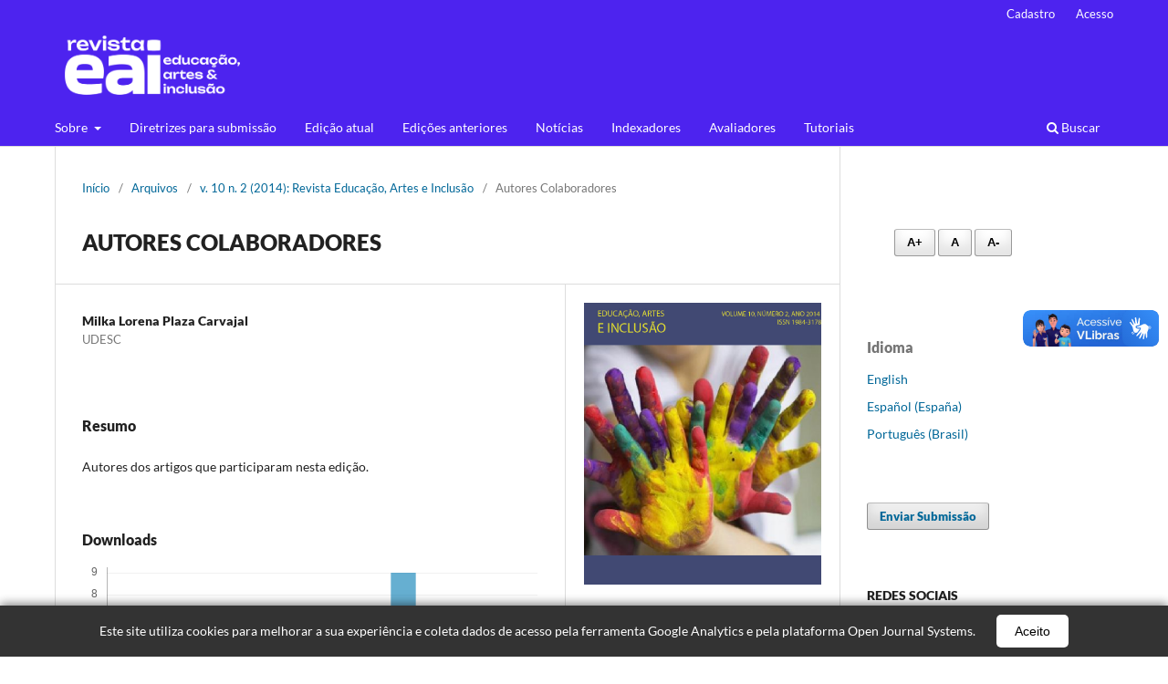

--- FILE ---
content_type: text/html; charset=utf-8
request_url: https://www.revistas.udesc.br/index.php/arteinclusao/article/view/6027
body_size: 10434
content:
<!DOCTYPE html>
<html lang="pt-BR" xml:lang="pt-BR">
<head>
	<meta charset="utf-8">
	<meta name="viewport" content="width=device-width, initial-scale=1.0">
	<title>
		AUTORES COLABORADORES
							| Revista Educação, Artes e Inclusão
			</title>

	
<link rel="icon" href="https://www.revistas.udesc.br/public/journals/26/favicon_pt_BR.png">
<meta name="generator" content="Open Journal Systems 3.3.0.15">
<!-- Google tag (gtag.js) -->
<script async src="https://www.googletagmanager.com/gtag/js?id=G-0C85RW0PHM"></script>
<script>
  window.dataLayer = window.dataLayer || [];
  function gtag(){dataLayer.push(arguments);}
  gtag('js', new Date());

  gtag('config', 'G-0C85RW0PHM');
</script>
<link rel="schema.DC" href="http://purl.org/dc/elements/1.1/" />
<meta name="DC.Creator.PersonalName" content="Milka Lorena Plaza Carvajal"/>
<meta name="DC.Date.created" scheme="ISO8601" content="2015-03-21"/>
<meta name="DC.Date.dateSubmitted" scheme="ISO8601" content="2015-03-21"/>
<meta name="DC.Date.issued" scheme="ISO8601" content="2015-03-21"/>
<meta name="DC.Date.modified" scheme="ISO8601" content="2015-03-21"/>
<meta name="DC.Description" xml:lang="pt" content="Autores dos artigos que participaram nesta edição."/>
<meta name="DC.Format" scheme="IMT" content="application/pdf"/>
<meta name="DC.Identifier" content="6027"/>
<meta name="DC.Identifier.pageNumber" content="183-185"/>
<meta name="DC.Identifier.URI" content="https://www.revistas.udesc.br/index.php/arteinclusao/article/view/6027"/>
<meta name="DC.Language" scheme="ISO639-1" content="pt"/>
<meta name="DC.Rights" content="Copyright (c) 2015 Milka Lorena Plaza Carvajal"/>
<meta name="DC.Rights" content=""/>
<meta name="DC.Source" content="Revista Educação, Artes e Inclusão"/>
<meta name="DC.Source.ISSN" content="1984-3178"/>
<meta name="DC.Source.Issue" content="2"/>
<meta name="DC.Source.Volume" content="10"/>
<meta name="DC.Source.URI" content="https://www.revistas.udesc.br/index.php/arteinclusao"/>
<meta name="DC.Title" content="AUTORES COLABORADORES"/>
<meta name="DC.Type" content="Text.Serial.Journal"/>
<meta name="DC.Type" xml:lang="pt" content=""/>
<meta name="DC.Type.articleType" content="Autores Colaboradores"/>
<meta name="gs_meta_revision" content="1.1"/>
<meta name="citation_journal_title" content="Revista Educação, Artes e Inclusão"/>
<meta name="citation_journal_abbrev" content="REAI"/>
<meta name="citation_issn" content="1984-3178"/> 
<meta name="citation_author" content="Milka Lorena Plaza Carvajal"/>
<meta name="citation_author_institution" content="UDESC"/>
<meta name="citation_title" content="AUTORES COLABORADORES"/>
<meta name="citation_language" content="pt"/>
<meta name="citation_date" content="2014"/>
<meta name="citation_volume" content="10"/>
<meta name="citation_issue" content="2"/>
<meta name="citation_firstpage" content="183"/>
<meta name="citation_lastpage" content="185"/>
<meta name="citation_abstract_html_url" content="https://www.revistas.udesc.br/index.php/arteinclusao/article/view/6027"/>
<meta name="citation_pdf_url" content="https://www.revistas.udesc.br/index.php/arteinclusao/article/download/6027/4194"/>
<link rel="alternate" type="application/atom+xml" href="https://www.revistas.udesc.br/index.php/arteinclusao/gateway/plugin/WebFeedGatewayPlugin/atom">
<link rel="alternate" type="application/rdf+xml" href="https://www.revistas.udesc.br/index.php/arteinclusao/gateway/plugin/WebFeedGatewayPlugin/rss">
<link rel="alternate" type="application/rss+xml" href="https://www.revistas.udesc.br/index.php/arteinclusao/gateway/plugin/WebFeedGatewayPlugin/rss2">
<script async src="https://vlibras.gov.br/app/vlibras-plugin.js"></script>
<!-- Global site tag (gtag.js) - Google Analytics -->
<script async src="https://www.googletagmanager.com/gtag/js?id=UA-124503772-1"></script>
<script>
  window.dataLayer = window.dataLayer || [];
  function gtag(){dataLayer.push(arguments);}
  gtag('js', new Date());

  gtag('config', 'UA-124503772-1');
</script>

<!-- Global site tag (gtag.js) - Google Analytics -->
<script async src="https://www.googletagmanager.com/gtag/js?id=UA-190305742-1"></script>
<script>
  window.dataLayer = window.dataLayer || [];
  function gtag(){dataLayer.push(arguments);}
  gtag('js', new Date());

  gtag('config', 'UA-190305742-1');
</script>
	<link rel="stylesheet" href="https://www.revistas.udesc.br/index.php/arteinclusao/$$$call$$$/page/page/css?name=stylesheet" type="text/css" /><link rel="stylesheet" href="https://www.revistas.udesc.br/index.php/arteinclusao/$$$call$$$/page/page/css?name=font" type="text/css" /><link rel="stylesheet" href="https://www.revistas.udesc.br/lib/pkp/styles/fontawesome/fontawesome.css?v=3.3.0.15" type="text/css" /><link rel="stylesheet" href="https://www.revistas.udesc.br/plugins/generic/doiInSummary/styles/doi.css?v=3.3.0.15" type="text/css" />
</head>
<body class="pkp_page_article pkp_op_view has_site_logo" dir="ltr">

	<div class="pkp_structure_page">

				<header class="pkp_structure_head" id="headerNavigationContainer" role="banner">
						
 <nav class="cmp_skip_to_content" aria-label="Ir para os links de conteúdo">
	<a href="#pkp_content_main">Ir para o conteúdo principal</a>
	<a href="#siteNav">Ir para o menu de navegação principal</a>
		<a href="#pkp_content_footer">Ir para o rodapé</a>
</nav>

			<div class="pkp_head_wrapper">

				<div class="pkp_site_name_wrapper">
					<button class="pkp_site_nav_toggle">
						<span>Open Menu</span>
					</button>
										<div class="pkp_site_name">
																<a href="						https://www.revistas.udesc.br/index.php/arteinclusao/index
					" class="is_img">
							<img src="https://www.revistas.udesc.br/public/journals/26/pageHeaderLogoImage_pt_BR.png" width="1000" height="373" alt="Logo da Revista Educação, Artes e Inclusão" />
						</a>
										</div>
				</div>

				
				<nav class="pkp_site_nav_menu" aria-label="Navegação no Site">
					<a id="siteNav"></a>
					<div class="pkp_navigation_primary_row">
						<div class="pkp_navigation_primary_wrapper">
																				<ul id="navigationPrimary" class="pkp_navigation_primary pkp_nav_list">
								<li class="">
				<a href="https://www.revistas.udesc.br/index.php/arteinclusao/about">
					Sobre
				</a>
									<ul>
																					<li class="">
									<a href="https://www.revistas.udesc.br/index.php/arteinclusao/about">
										Sobre a Revista
									</a>
								</li>
																												<li class="">
									<a href="https://www.revistas.udesc.br/index.php/arteinclusao/historico">
										Histórico
									</a>
								</li>
																												<li class="">
									<a href="https://www.revistas.udesc.br/index.php/arteinclusao/politicaeditorial">
										Política Editorial
									</a>
								</li>
																												<li class="">
									<a href="https://www.revistas.udesc.br/index.php/arteinclusao/dossies">
										Políticas Dossiês Temáticos
									</a>
								</li>
																												<li class="">
									<a href="https://www.revistas.udesc.br/index.php/arteinclusao/etica">
										Políticas Éticas
									</a>
								</li>
																												<li class="">
									<a href="https://www.revistas.udesc.br/index.php/arteinclusao/about/privacy">
										Declaração de Privacidade
									</a>
								</li>
																												<li class="">
									<a href="https://www.revistas.udesc.br/index.php/arteinclusao/about/editorialTeam">
										Equipe Editorial
									</a>
								</li>
																												<li class="">
									<a href="https://www.revistas.udesc.br/index.php/arteinclusao/about/contact">
										Contato
									</a>
								</li>
																		</ul>
							</li>
								<li class="">
				<a href="https://www.revistas.udesc.br/index.php/arteinclusao/about/submissions">
					Diretrizes para submissão
				</a>
							</li>
								<li class="">
				<a href="https://www.revistas.udesc.br/index.php/arteinclusao/issue/current">
					Edição atual
				</a>
							</li>
								<li class="">
				<a href="https://www.revistas.udesc.br/index.php/arteinclusao/issue/archive">
					Edições anteriores
				</a>
							</li>
								<li class="">
				<a href="https://www.revistas.udesc.br/index.php/arteinclusao/announcement">
					Notícias
				</a>
							</li>
								<li class="">
				<a href="https://www.revistas.udesc.br/index.php/arteinclusao/indexadores">
					Indexadores
				</a>
							</li>
								<li class="">
				<a href="https://www.revistas.udesc.br/index.php/arteinclusao/avaliadores">
					Avaliadores
				</a>
							</li>
								<li class="">
				<a href="https://www.revistas.udesc.br/index.php/arteinclusao/tutoriais">
					Tutoriais
				</a>
							</li>
			</ul>

				

																						<div class="pkp_navigation_search_wrapper">
									<a href="https://www.revistas.udesc.br/index.php/arteinclusao/search" class="pkp_search pkp_search_desktop">
										<span class="fa fa-search" aria-hidden="true"></span>
										Buscar
									</a>
								</div>
													</div>
					</div>
					<div class="pkp_navigation_user_wrapper" id="navigationUserWrapper">
							<ul id="navigationUser" class="pkp_navigation_user pkp_nav_list">
								<li class="profile">
				<a href="https://www.revistas.udesc.br/index.php/arteinclusao/user/register">
					Cadastro
				</a>
							</li>
								<li class="profile">
				<a href="https://www.revistas.udesc.br/index.php/arteinclusao/login">
					Acesso
				</a>
							</li>
										</ul>

					</div>
				</nav>
			</div><!-- .pkp_head_wrapper -->
		</header><!-- .pkp_structure_head -->

						<div class="pkp_structure_content has_sidebar">
			<div class="pkp_structure_main" role="main">
				<a id="pkp_content_main"></a>

<div class="page page_article">
			<nav class="cmp_breadcrumbs" role="navigation" aria-label="Você está aqui:">
	<ol>
		<li>
			<a href="https://www.revistas.udesc.br/index.php/arteinclusao/index">
				Início
			</a>
			<span class="separator">/</span>
		</li>
		<li>
			<a href="https://www.revistas.udesc.br/index.php/arteinclusao/issue/archive">
				Arquivos
			</a>
			<span class="separator">/</span>
		</li>
					<li>
				<a href="https://www.revistas.udesc.br/index.php/arteinclusao/issue/view/422">
					v. 10 n. 2 (2014): Revista Educação, Artes e Inclusão
				</a>
				<span class="separator">/</span>
			</li>
				<li class="current" aria-current="page">
			<span aria-current="page">
									Autores Colaboradores
							</span>
		</li>
	</ol>
</nav>
	
		  	 <article class="obj_article_details">

		
	<h1 class="page_title">
		AUTORES COLABORADORES
	</h1>

	
	<div class="row">
		<div class="main_entry">

							<section class="item authors">
					<h2 class="pkp_screen_reader">Autores</h2>
					<ul class="authors">
											<li>
							<span class="name">
								Milka Lorena Plaza Carvajal
							</span>
															<span class="affiliation">
									UDESC
																	</span>
																				</li>
										</ul>
				</section>
			
																														
						
										<section class="item abstract">
					<h2 class="label">Resumo</h2>
					Autores dos artigos que participaram nesta edição.
				</section>
			
			<div class="item downloads_chart">
	<h3 class="label">
		Downloads
	</h3>
	<div class="value">
		<canvas class="usageStatsGraph" data-object-type="Submission" data-object-id="6027"></canvas>
		<div class="usageStatsUnavailable" data-object-type="Submission" data-object-id="6027">
			Não há dados estatísticos.
		</div>
	</div>
</div>


																			
						
		</div><!-- .main_entry -->

		<div class="entry_details">

										<div class="item cover_image">
					<div class="sub_item">
													<a href="https://www.revistas.udesc.br/index.php/arteinclusao/issue/view/422">
								<img src="https://www.revistas.udesc.br/public/journals/26/cover_issue_422_pt_BR.png" alt="">
							</a>
											</div>
				</div>
			
										<div class="item galleys">
					<h2 class="pkp_screen_reader">
						Downloads
					</h2>
					<ul class="value galleys_links">
													<li>
								
	
							

<a class="obj_galley_link pdf" href="https://www.revistas.udesc.br/index.php/arteinclusao/article/view/6027/4194">

		
	PDF

	</a>
							</li>
											</ul>
				</div>
						
						<div class="item published">
				<section class="sub_item">
					<h2 class="label">
						Publicado
					</h2>
					<div class="value">
																			<span>21-03-2015</span>
																	</div>
				</section>
							</div>
			
										<div class="item citation">
					<section class="sub_item citation_display">
						<h2 class="label">
							Como Citar
						</h2>
						<div class="value">
							<div id="citationOutput" role="region" aria-live="polite">
								<div class="csl-bib-body">
  <div class="csl-entry">PLAZA CARVAJAL, Milka Lorena. AUTORES COLABORADORES. <b>Revista Educação, Artes e Inclusão</b>, Florianópolis, v. 10, n. 2, p. 183–185, 2015. Disponível em: https://www.revistas.udesc.br/index.php/arteinclusao/article/view/6027. Acesso em: 25 jan. 2026.</div>
</div>
							</div>
							<div class="citation_formats">
								<button class="cmp_button citation_formats_button" aria-controls="cslCitationFormats" aria-expanded="false" data-csl-dropdown="true">
									Fomatos de Citação
								</button>
								<div id="cslCitationFormats" class="citation_formats_list" aria-hidden="true">
									<ul class="citation_formats_styles">
																					<li>
												<a
													aria-controls="citationOutput"
													href="https://www.revistas.udesc.br/index.php/arteinclusao/citationstylelanguage/get/acm-sig-proceedings?submissionId=6027&amp;publicationId=3963"
													data-load-citation
													data-json-href="https://www.revistas.udesc.br/index.php/arteinclusao/citationstylelanguage/get/acm-sig-proceedings?submissionId=6027&amp;publicationId=3963&amp;return=json"
												>
													ACM
												</a>
											</li>
																					<li>
												<a
													aria-controls="citationOutput"
													href="https://www.revistas.udesc.br/index.php/arteinclusao/citationstylelanguage/get/acs-nano?submissionId=6027&amp;publicationId=3963"
													data-load-citation
													data-json-href="https://www.revistas.udesc.br/index.php/arteinclusao/citationstylelanguage/get/acs-nano?submissionId=6027&amp;publicationId=3963&amp;return=json"
												>
													ACS
												</a>
											</li>
																					<li>
												<a
													aria-controls="citationOutput"
													href="https://www.revistas.udesc.br/index.php/arteinclusao/citationstylelanguage/get/apa?submissionId=6027&amp;publicationId=3963"
													data-load-citation
													data-json-href="https://www.revistas.udesc.br/index.php/arteinclusao/citationstylelanguage/get/apa?submissionId=6027&amp;publicationId=3963&amp;return=json"
												>
													APA
												</a>
											</li>
																					<li>
												<a
													aria-controls="citationOutput"
													href="https://www.revistas.udesc.br/index.php/arteinclusao/citationstylelanguage/get/associacao-brasileira-de-normas-tecnicas?submissionId=6027&amp;publicationId=3963"
													data-load-citation
													data-json-href="https://www.revistas.udesc.br/index.php/arteinclusao/citationstylelanguage/get/associacao-brasileira-de-normas-tecnicas?submissionId=6027&amp;publicationId=3963&amp;return=json"
												>
													ABNT
												</a>
											</li>
																					<li>
												<a
													aria-controls="citationOutput"
													href="https://www.revistas.udesc.br/index.php/arteinclusao/citationstylelanguage/get/chicago-author-date?submissionId=6027&amp;publicationId=3963"
													data-load-citation
													data-json-href="https://www.revistas.udesc.br/index.php/arteinclusao/citationstylelanguage/get/chicago-author-date?submissionId=6027&amp;publicationId=3963&amp;return=json"
												>
													Chicago
												</a>
											</li>
																					<li>
												<a
													aria-controls="citationOutput"
													href="https://www.revistas.udesc.br/index.php/arteinclusao/citationstylelanguage/get/harvard-cite-them-right?submissionId=6027&amp;publicationId=3963"
													data-load-citation
													data-json-href="https://www.revistas.udesc.br/index.php/arteinclusao/citationstylelanguage/get/harvard-cite-them-right?submissionId=6027&amp;publicationId=3963&amp;return=json"
												>
													Harvard
												</a>
											</li>
																					<li>
												<a
													aria-controls="citationOutput"
													href="https://www.revistas.udesc.br/index.php/arteinclusao/citationstylelanguage/get/ieee?submissionId=6027&amp;publicationId=3963"
													data-load-citation
													data-json-href="https://www.revistas.udesc.br/index.php/arteinclusao/citationstylelanguage/get/ieee?submissionId=6027&amp;publicationId=3963&amp;return=json"
												>
													IEEE
												</a>
											</li>
																					<li>
												<a
													aria-controls="citationOutput"
													href="https://www.revistas.udesc.br/index.php/arteinclusao/citationstylelanguage/get/modern-language-association?submissionId=6027&amp;publicationId=3963"
													data-load-citation
													data-json-href="https://www.revistas.udesc.br/index.php/arteinclusao/citationstylelanguage/get/modern-language-association?submissionId=6027&amp;publicationId=3963&amp;return=json"
												>
													MLA
												</a>
											</li>
																					<li>
												<a
													aria-controls="citationOutput"
													href="https://www.revistas.udesc.br/index.php/arteinclusao/citationstylelanguage/get/turabian-fullnote-bibliography?submissionId=6027&amp;publicationId=3963"
													data-load-citation
													data-json-href="https://www.revistas.udesc.br/index.php/arteinclusao/citationstylelanguage/get/turabian-fullnote-bibliography?submissionId=6027&amp;publicationId=3963&amp;return=json"
												>
													Turabian
												</a>
											</li>
																					<li>
												<a
													aria-controls="citationOutput"
													href="https://www.revistas.udesc.br/index.php/arteinclusao/citationstylelanguage/get/vancouver?submissionId=6027&amp;publicationId=3963"
													data-load-citation
													data-json-href="https://www.revistas.udesc.br/index.php/arteinclusao/citationstylelanguage/get/vancouver?submissionId=6027&amp;publicationId=3963&amp;return=json"
												>
													Vancouver
												</a>
											</li>
																			</ul>
																			<div class="label">
											Baixar Citação
										</div>
										<ul class="citation_formats_styles">
																							<li>
													<a href="https://www.revistas.udesc.br/index.php/arteinclusao/citationstylelanguage/download/ris?submissionId=6027&amp;publicationId=3963">
														<span class="fa fa-download"></span>
														Endnote/Zotero/Mendeley (RIS)
													</a>
												</li>
																							<li>
													<a href="https://www.revistas.udesc.br/index.php/arteinclusao/citationstylelanguage/download/bibtex?submissionId=6027&amp;publicationId=3963">
														<span class="fa fa-download"></span>
														BibTeX
													</a>
												</li>
																					</ul>
																	</div>
							</div>
						</div>
					</section>
				</div>
			
										<div class="item issue">

											<section class="sub_item">
							<h2 class="label">
								Edição
							</h2>
							<div class="value">
								<a class="title" href="https://www.revistas.udesc.br/index.php/arteinclusao/issue/view/422">
									v. 10 n. 2 (2014): Revista Educação, Artes e Inclusão
								</a>
							</div>
						</section>
					
											<section class="sub_item">
							<h2 class="label">
								Seção
							</h2>
							<div class="value">
								Autores Colaboradores
							</div>
						</section>
					
									</div>
			
																														
										<div class="item copyright">
					<h2 class="label">
						Licença
					</h2>
										<p>A Revista Educação Artes e Inclusão é um periódico que segue a <strong>Política de Acesso Livre</strong>. Os artigos publicados pela revista são de uso gratuito, destinados a aplicações educacionais e não comerciais. Os artigos cujos autores são identificados representam a expressão do ponto de vista de seus autores e não a posição oficial da Revista Educação, Artes e Inclusão [REAI].</p>
<p>Autores que publicam nesta revista concordam com os seguintes termos:</p>
<p>(a) Autores mantém os direitos autorais e concedem à revista o direito de primeira publicação, com o trabalho simultaneamente licenciado sob a Licença Creative Commons Attribution que permite o compartilhamento do trabalho com reconhecimento da autoria e publicação inicial nesta revista.</p>
<p>(b) Autores têm autorização para assumir contratos adicionais separadamente, para distribuição não-exclusiva da versão do trabalho publicada nesta revista (ex.: publicar em repositório institucional ou como capítulo de livro), com reconhecimento de autoria e publicação inicial nesta revista.</p>
<p>(c) Esta revista proporciona acesso público a todo o seu conteúdo, uma vez que isso permite uma maior visibilidade e alcance dos artigos e resenhas publicados. Para maiores informações sobre esta abordagem, visite <a href="https://pkp.sfu.ca/">Public Knowledge Project</a>.</p>
<p> </p>
<p>Esta revista está licenciada com uma Licença <a href="http://creativecommons.org/licenses/by-nc/4.0/" rel="license">Creative Commons Atribuição-NãoComercial 4.0 Internacional</a>. Esta licença permite que outros remixem, adaptem e criem a partir do seu trabalho para fins não comerciais, e embora os novos trabalhos tenham de lhe atribuir o devido crédito e não possam ser usados para fins comerciais, os usuários não têm de licenciar esses trabalhos derivados sob os mesmos termos.</p>
				</div>
			
			

		</div><!-- .entry_details -->
	</div><!-- .row -->

</article>

	<div id="articlesBySameAuthorList">
						<h3>Artigos mais lidos pelo mesmo(s) autor(es)</h3>

			<ul>
																													<li>
													Milka Lorena Plaza Carvajal,
												<a href="https://www.revistas.udesc.br/index.php/arteinclusao/article/view/3022">
							INTERSEMIOSE ENTRE A LINGUAGEM VISUAL E VERBAL: RELATO DE EXPERIÊNCIA
						</a>,
						<a href="https://www.revistas.udesc.br/index.php/arteinclusao/issue/view/261">
							Revista Educação, Artes e Inclusão: v. 6 n. 2 (2012): Revista Educação, Artes e Inclusão
						</a>
					</li>
																													<li>
													Milka Lorena Plaza Carvajal,
												<a href="https://www.revistas.udesc.br/index.php/arteinclusao/article/view/5080">
							NORMAS DA REVISTA
						</a>,
						<a href="https://www.revistas.udesc.br/index.php/arteinclusao/issue/view/303">
							Revista Educação, Artes e Inclusão: v. 9 n. 1 (2014): Revista Educação, Artes e Inclusão
						</a>
					</li>
																													<li>
													Milka Lorena Plaza Carvajal,
													Bruno Pasti,
												<a href="https://www.revistas.udesc.br/index.php/arteinclusao/article/view/5078">
							ENTREVISTA
						</a>,
						<a href="https://www.revistas.udesc.br/index.php/arteinclusao/issue/view/303">
							Revista Educação, Artes e Inclusão: v. 9 n. 1 (2014): Revista Educação, Artes e Inclusão
						</a>
					</li>
																													<li>
													Milka Lorena Plaza Carvajal,
												<a href="https://www.revistas.udesc.br/index.php/arteinclusao/article/view/2994">
							Expediente
						</a>,
						<a href="https://www.revistas.udesc.br/index.php/arteinclusao/issue/view/258">
							Revista Educação, Artes e Inclusão: v. 5 n. 1 (2012): Revista Educação, Artes e Inclusão
						</a>
					</li>
																													<li>
													Milka Lorena Plaza Carvajal,
												<a href="https://www.revistas.udesc.br/index.php/arteinclusao/article/view/5061">
							EXPEDIENTE
						</a>,
						<a href="https://www.revistas.udesc.br/index.php/arteinclusao/issue/view/303">
							Revista Educação, Artes e Inclusão: v. 9 n. 1 (2014): Revista Educação, Artes e Inclusão
						</a>
					</li>
																													<li>
													Milka Lorena Plaza Carvajal,
												<a href="https://www.revistas.udesc.br/index.php/arteinclusao/article/view/6776">
							AUTORES COLABORADORES
						</a>,
						<a href="https://www.revistas.udesc.br/index.php/arteinclusao/issue/view/447">
							Revista Educação, Artes e Inclusão: v. 11 n. 1 (2015): Revista Educação, Artes e Inclusão
						</a>
					</li>
																													<li>
													Milka Lorena Plaza Carvajal,
												<a href="https://www.revistas.udesc.br/index.php/arteinclusao/article/view/6777">
							NORMAS DA REVISTA
						</a>,
						<a href="https://www.revistas.udesc.br/index.php/arteinclusao/issue/view/447">
							Revista Educação, Artes e Inclusão: v. 11 n. 1 (2015): Revista Educação, Artes e Inclusão
						</a>
					</li>
																													<li>
													Milka Lorena Plaza Carvajal,
												<a href="https://www.revistas.udesc.br/index.php/arteinclusao/article/view/4195">
							NORMAS DA REVISTA
						</a>,
						<a href="https://www.revistas.udesc.br/index.php/arteinclusao/issue/view/299">
							Revista Educação, Artes e Inclusão: v. 8 n. 2 (2013): Revista Educação, Artes e Inclusão
						</a>
					</li>
																													<li>
													Milka Lorena Plaza Carvajal,
												<a href="https://www.revistas.udesc.br/index.php/arteinclusao/article/view/5079">
							AUTORES COLABORADORES
						</a>,
						<a href="https://www.revistas.udesc.br/index.php/arteinclusao/issue/view/303">
							Revista Educação, Artes e Inclusão: v. 9 n. 1 (2014): Revista Educação, Artes e Inclusão
						</a>
					</li>
																													<li>
													Milka Lorena Plaza Carvajal,
												<a href="https://www.revistas.udesc.br/index.php/arteinclusao/article/view/2998">
							Autores Colaboradores
						</a>,
						<a href="https://www.revistas.udesc.br/index.php/arteinclusao/issue/view/258">
							Revista Educação, Artes e Inclusão: v. 5 n. 1 (2012): Revista Educação, Artes e Inclusão
						</a>
					</li>
							</ul>
			<div id="articlesBySameAuthorPages">
				<strong>1</strong>&nbsp;<a href="https://www.revistas.udesc.br/index.php/arteinclusao/article/view/6027?articlesBySameAuthorPage=2#articlesBySameAuthor">2</a>&nbsp;<a href="https://www.revistas.udesc.br/index.php/arteinclusao/article/view/6027?articlesBySameAuthorPage=2#articlesBySameAuthor">&gt;</a>&nbsp;<a href="https://www.revistas.udesc.br/index.php/arteinclusao/article/view/6027?articlesBySameAuthorPage=2#articlesBySameAuthor">&gt;&gt;</a>&nbsp;
			</div>
			</div>


</div><!-- .page -->

	</div><!-- pkp_structure_main -->

									<div class="pkp_structure_sidebar left" role="complementary" aria-label="Barra lateral">
				<div class="pkp_block block_custom" id="customblock-tamanhofont">
	<h2 class="title pkp_screen_reader">tamanhoFont</h2>
	<div class="content">
		<div class="pkp_block block_custom">
<div class="content">
<p><button id="increase-plugin-ac" aria-label="Aumentar fonte">A+</button> <button id="normal-plugin-ac" aria-label="Fonte normal">A</button> <button id="decrease-plugin-ac" aria-label="Diminuir fonte">A-</button></p>
</div>
</div>
	</div>
</div>
<div class="pkp_block block_language">
	<h2 class="title">
		Idioma
	</h2>

	<div class="content">
		<ul>
							<li class="locale_en_US" lang="en-US">
					<a href="https://www.revistas.udesc.br/index.php/arteinclusao/user/setLocale/en_US?source=%2Findex.php%2Farteinclusao%2Farticle%2Fview%2F6027">
						English
					</a>
				</li>
							<li class="locale_es_ES" lang="es-ES">
					<a href="https://www.revistas.udesc.br/index.php/arteinclusao/user/setLocale/es_ES?source=%2Findex.php%2Farteinclusao%2Farticle%2Fview%2F6027">
						Español (España)
					</a>
				</li>
							<li class="locale_pt_BR current" lang="pt-BR">
					<a href="https://www.revistas.udesc.br/index.php/arteinclusao/user/setLocale/pt_BR?source=%2Findex.php%2Farteinclusao%2Farticle%2Fview%2F6027">
						Português (Brasil)
					</a>
				</li>
					</ul>
	</div>
</div><!-- .block_language -->
<div class="pkp_block block_make_submission">
	<h2 class="pkp_screen_reader">
		Enviar Submissão
	</h2>

	<div class="content">
		<a class="block_make_submission_link" href="https://www.revistas.udesc.br/index.php/arteinclusao/about/submissions">
			Enviar Submissão
		</a>
	</div>
</div>
<div class="pkp_block block_custom" id="customblock-redessociais">
	<h2 class="title pkp_screen_reader">redessociais</h2>
	<div class="content">
		<p><strong>REDES SOCIAIS</strong></p>
<p><a style="color: #009de5;" href="https://www.instagram.com/revistaeai/"><img src="https://www.revistas.udesc.br/public/site/images/jocielelampert/icones-02.png" alt="ícone Instagram" width="60" height="39"></a>@revistaeai</p>
<p><a style="color: #009de5;" href="https://www.instagram.com/lifeudesc/"><img src="https://www.revistas.udesc.br/public/site/images/jocielelampert/icones-02.png" alt="ícone Instagram" width="60" height="39"></a>@lifeudesc</p>
	</div>
</div>
<div class="pkp_block block_Keywordcloud">
	<h2 class="title">Palavras-chave</h2>
	<div class="content" id='wordcloud'></div>

	<script>
		function randomColor() {
			var colors = ['#1f77b4', '#ff7f0e', '#2ca02c', '#d62728', '#9467bd', '#8c564b', '#e377c2', '#7f7f7f', '#bcbd22', '#17becf'];
			return colors[Math.floor(Math.random()*colors.length)];
		}

					document.addEventListener("DOMContentLoaded", function() {
				var keywords = [{"text":"desenho infantil","size":1},{"text":"gest\u00e3o educacional","size":1},{"text":"corpo social","size":1},{"text":"habitus","size":1},{"text":"capital corporal","size":1},{"text":"mapa conceitual","size":1},{"text":"ensino de surdos","size":1},{"text":"contexto inclusivo","size":1},{"text":"representa\u00e7\u00e3o social","size":1},{"text":"estigma","size":1},{"text":"m\u00e9todos ativos","size":1},{"text":"articula\u00e7\u00e3o pedag\u00f3gica","size":1},{"text":"l\u00fadico","size":1},{"text":"vulnerabilidade","size":1},{"text":"velhice","size":1},{"text":"mulheres.","size":1},{"text":"educa\u00e7\u00e3o est\u00e9tica","size":1},{"text":"escola p\u00fablica","size":1},{"text":"sociodrama","size":1},{"text":"ensino infantil","size":1},{"text":"an\u00e1lise textual discursiva","size":1},{"text":"ensino de m\u00fasica","size":1},{"text":"leucemia linfoide aguda","size":1},{"text":"ensino de matem\u00e1tica","size":1},{"text":"fenomenologia","size":1},{"text":"interven\u00e7\u00e3o precoce","size":1},{"text":"niilismo","size":1},{"text":"ensino de histologia","size":1},{"text":"narrativas de forma\u00e7\u00e3o","size":1},{"text":"ensino superior","size":1},{"text":"escrita dial\u00f3gica","size":1},{"text":"museu","size":1},{"text":"est\u00eancil","size":1},{"text":"interven\u00e7\u00e3o","size":1},{"text":"microcefalia","size":1},{"text":"espectro autista","size":1},{"text":"mulheres presidi\u00e1rias","size":1},{"text":"materiais adaptados","size":1},{"text":"exposi\u00e7\u00e3o t\u00e1til","size":1},{"text":"interdisciplinaridade","size":1},{"text":"atendimento educacional especializado","size":1},{"text":"salas de recursos multifuncionais","size":1},{"text":"corrup\u00e7\u00e3o","size":1},{"text":"governo","size":1},{"text":"design","size":1},{"text":"intelig\u00eancia emocional","size":1},{"text":"narrativas","size":1},{"text":"tecnologias de informa\u00e7\u00e3o e comunica\u00e7\u00e3o","size":1},{"text":"duplo","size":1},{"text":"unidade te\u00f3rico-metodol\u00f3gica","size":1}];
				var totalWeight = 0;
				var width = 300;
				var height = 200;
				var transitionDuration = 200;
				var length_keywords = keywords.length;
				var layout = d3.layout.cloud();

				layout.size([width, height])
					.words(keywords)
					.fontSize(function(d)
					{
						return fontSize(+d.size);
					})
					.on('end', draw);

				var svg = d3.select("#wordcloud").append("svg")
					.attr("viewBox", "0 0 " + width + " " + height)
					.attr("width", '100%');

				function update() {
					var words = layout.words();
					fontSize = d3.scaleLinear().range([16, 34]);
					if (words.length) {
						fontSize.domain([+words[words.length - 1].size || 1, +words[0].size]);
					}
				}

				keywords.forEach(function(item,index){totalWeight += item.size;});

				update();

				function draw(words, bounds) {
					var w = layout.size()[0],
						h = layout.size()[1];

					scaling = bounds
						? Math.min(
							w / Math.abs(bounds[1].x - w / 2),
							w / Math.abs(bounds[0].x - w / 2),
							h / Math.abs(bounds[1].y - h / 2),
							h / Math.abs(bounds[0].y - h / 2),
						) / 2
						: 1;

					svg
					.append("g")
					.attr(
						"transform",
						"translate(" + [w >> 1, h >> 1] + ")scale(" + scaling + ")",
					)
					.selectAll("text")
						.data(words)
					.enter().append("text")
						.style("font-size", function(d) { return d.size + "px"; })
						.style("font-family", 'serif')
						.style("fill", randomColor)
						.style('cursor', 'pointer')
						.style('opacity', 0.7)
						.attr('class', 'keyword')
						.attr("text-anchor", "middle")
						.attr("transform", function(d) {
							return "translate(" + [d.x, d.y] + ")rotate(" + d.rotate + ")";
						})
						.text(function(d) { return d.text; })
						.on("click", function(d, i){
							window.location = "https://www.revistas.udesc.br/index.php/arteinclusao/search?query=QUERY_SLUG".replace(/QUERY_SLUG/, encodeURIComponent(''+d.text+''));
						})
						.on("mouseover", function(d, i) {
							d3.select(this).transition()
								.duration(transitionDuration)
								.style('font-size',function(d) { return (d.size + 3) + "px"; })
								.style('opacity', 1);
						})
						.on("mouseout", function(d, i) {
							d3.select(this).transition()
								.duration(transitionDuration)
								.style('font-size',function(d) { return d.size + "px"; })
								.style('opacity', 0.7);
						})
						.on('resize', function() { update() });
				}

				layout.start();

			});
			</script>
</div>
<div class="pkp_block block_information">
	<h2 class="title">Informações</h2>
	<div class="content">
		<ul>
							<li>
					<a href="https://www.revistas.udesc.br/index.php/arteinclusao/information/readers">
						Para Leitores
					</a>
				</li>
										<li>
					<a href="https://www.revistas.udesc.br/index.php/arteinclusao/information/authors">
						Para Autores
					</a>
				</li>
										<li>
					<a href="https://www.revistas.udesc.br/index.php/arteinclusao/information/librarians">
						Para Bibliotecários
					</a>
				</li>
					</ul>
	</div>
</div>
<div class="pkp_block block_developed_by">
	<div class="content">
		<span class="title">Artigos mais lidos </span>
			<ul class="most_read">
							<li class="most_read_article">
					<div class="most_read_article_title"><a href="https://www.revistas.udesc.br/index.php/arteinclusao/article/view/6157">IMAGENS DE SI: O AUTORRETRATO COMO PRÁTICA DE CONSTRUÇÃO DA IDENTIDADE</a></div>
					<div class="most_read_article_journal"><span class="fa fa-eye"></span> 10336</div>
				</li>
							<li class="most_read_article">
					<div class="most_read_article_title"><a href="https://www.revistas.udesc.br/index.php/arteinclusao/article/view/9910">Entrevista com Maria Teresa Eglér Mantoan:  Educação Especial e Inclusão Escolar</a></div>
					<div class="most_read_article_journal"><span class="fa fa-eye"></span> 7865</div>
				</li>
							<li class="most_read_article">
					<div class="most_read_article_title"><a href="https://www.revistas.udesc.br/index.php/arteinclusao/article/view/9810">Cienciarte ou ciência e arte? Refletindo sobre uma conexão essencial</a></div>
					<div class="most_read_article_journal"><span class="fa fa-eye"></span> 4309</div>
				</li>
							<li class="most_read_article">
					<div class="most_read_article_title"><a href="https://www.revistas.udesc.br/index.php/arteinclusao/article/view/12897">A contribuição do modelo social da deficiência para a compreensão do Transtorno do Espectro Autista</a></div>
					<div class="most_read_article_journal"><span class="fa fa-eye"></span> 3386</div>
				</li>
							<li class="most_read_article">
					<div class="most_read_article_title"><a href="https://www.revistas.udesc.br/index.php/arteinclusao/article/view/16374">A arte na cultura surda</a></div>
					<div class="most_read_article_journal"><span class="fa fa-eye"></span> 3237</div>
				</li>
						</ul>
	</div>
</div>

			</div><!-- pkp_sidebar.left -->
			</div><!-- pkp_structure_content -->

<div class="pkp_structure_footer_wrapper" role="contentinfo">
	<a id="pkp_content_footer"></a>

	<div class="pkp_structure_footer">

					<div class="pkp_footer_content">
				<p><img src="https://www.periodicos.udesc.br/public/site/images/jocielelampert/marca-ceart-2.jpg" alt="Logotipos Udesc e Ceart" width="373" height="93" /></p>
<p><strong>PROGRAMA DE PÓS-GRADUAÇÃO EM ARTES VISUAIS - PPGAV</strong></p>
<p><strong>ENDEREÇO: </strong>Avenida Madre Benvenuta, 1907 – Bairro Itacorubi. Florianópolis – Santa Catarina. CEP: 88035-901</p>
<p><strong>CONTATO: </strong>reai.ceart@udesc.br      Tel.: +55 (48) 3321-8314</p>
<p><strong>ISSN</strong>: 1984-3178 -  <strong>Periodicidade:</strong> Contínua  -  <strong>Qualis Referência 2017-2020</strong>: B1</p>
<p><strong>REDES SOCIAIS</strong></p>
<p><a style="color: #009de5;" title="Abre Instagram da revista em nova aba" href="https://www.instagram.com/revistaeai/" target="_blank" rel="noopener"><img src="https://www.revistas.udesc.br/public/site/images/jocielelampert/icones-02.png" alt="ícone Instagram" width="60" height="39" /></a> <a style="color: #009de5;" title="Abre Instagram do laboratório em nova aba" href="https://www.instagram.com/lifeudesc/" target="_blank" rel="noopener"><img src="https://www.revistas.udesc.br/public/site/images/jocielelampert/icones-02.png" alt="ícone do Instagram" width="60" height="39" /></a>  </p>
<p>Preservado em Portal da Rede Cariniana:</p>
<p><a title="Abre site da Rede Cariniana em nova aba" href="https://cariniana.ibict.br/" target="_blank" rel="noopener"><img src="https://revistas.udesc.br/public/site/images/reai-editores/design-sem-nome-2-ba116c4501eb6fa53ce972186d328ef4.png" alt="ícone Rede Cariniana" width="80" height="80" /></a></p>
<p><img src="https://periodicos.udesc.br/public/site/images/reai-editores/captura-de-tela-2025-02-28-234818.png" alt="ícone do Miguilim" width="136" height="75" /></p>
			</div>
		
		<div class="pkp_brand_footer" role="complementary">
			<a href="https://www.revistas.udesc.br/index.php/arteinclusao/about/aboutThisPublishingSystem">
				<img alt="Mais informações sobre o sistema de publicação, a plataforma e o fluxo de publicação do OJS/PKP." src="https://www.revistas.udesc.br/templates/images/ojs_brand.png">
			</a>
		</div>
	</div>
</div><!-- pkp_structure_footer_wrapper -->

</div><!-- pkp_structure_page -->

<script src="https://www.revistas.udesc.br/lib/pkp/lib/vendor/components/jquery/jquery.min.js?v=3.3.0.15" type="text/javascript"></script><script src="https://www.revistas.udesc.br/lib/pkp/lib/vendor/components/jqueryui/jquery-ui.min.js?v=3.3.0.15" type="text/javascript"></script><script src="https://www.revistas.udesc.br/plugins/themes/default/js/lib/popper/popper.js?v=3.3.0.15" type="text/javascript"></script><script src="https://www.revistas.udesc.br/plugins/themes/default/js/lib/bootstrap/util.js?v=3.3.0.15" type="text/javascript"></script><script src="https://www.revistas.udesc.br/plugins/themes/default/js/lib/bootstrap/dropdown.js?v=3.3.0.15" type="text/javascript"></script><script src="https://www.revistas.udesc.br/plugins/themes/default/js/main.js?v=3.3.0.15" type="text/javascript"></script><script src="https://www.revistas.udesc.br/plugins/generic/citationStyleLanguage/js/articleCitation.js?v=3.3.0.15" type="text/javascript"></script><script src="https://d3js.org/d3.v4.js?v=3.3.0.15" type="text/javascript"></script><script src="https://cdn.jsdelivr.net/gh/holtzy/D3-graph-gallery@master/LIB/d3.layout.cloud.js?v=3.3.0.15" type="text/javascript"></script><script type="text/javascript">var pkpUsageStats = pkpUsageStats || {};pkpUsageStats.data = pkpUsageStats.data || {};pkpUsageStats.data.Submission = pkpUsageStats.data.Submission || {};pkpUsageStats.data.Submission[6027] = {"data":{"2017":{"1":0,"2":0,"3":5,"4":6,"5":3,"6":9,"7":4,"8":2,"9":3,"10":2,"11":2,"12":4},"2018":{"1":3,"2":2,"3":11,"4":5,"5":5,"6":4,"7":2,"8":3,"9":13,"10":3,"11":8,"12":2},"2019":{"1":1,"2":1,"3":0,"4":0,"5":1,"6":6,"7":6,"8":3,"9":3,"10":1,"11":3,"12":4},"2020":{"1":10,"2":1,"3":2,"4":2,"5":0,"6":2,"7":1,"8":2,"9":0,"10":1,"11":0,"12":2},"2021":{"1":2,"2":1,"3":1,"4":0,"5":0,"6":0,"7":0,"8":0,"9":0,"10":3,"11":0,"12":1},"2022":{"1":2,"2":2,"3":0,"4":0,"5":0,"6":0,"7":1,"8":10,"9":3,"10":2,"11":2,"12":3},"2023":{"1":3,"2":1,"3":4,"4":2,"5":1,"6":1,"7":3,"8":2,"9":1,"10":1,"11":1,"12":1},"2024":{"1":1,"2":2,"3":0,"4":0,"5":1,"6":1,"7":1,"8":2,"9":3,"10":1,"11":2,"12":0},"2025":{"1":1,"2":1,"3":1,"4":0,"5":2,"6":2,"7":2,"8":1,"9":0,"10":9,"11":7,"12":4},"2026":{"1":3,"2":0,"3":0,"4":0,"5":0,"6":0,"7":0,"8":0,"9":0,"10":0,"11":0,"12":0}},"label":"Todos os downloads","color":"79,181,217","total":254};</script><script src="https://cdnjs.cloudflare.com/ajax/libs/Chart.js/2.0.1/Chart.js?v=3.3.0.15" type="text/javascript"></script><script type="text/javascript">var pkpUsageStats = pkpUsageStats || {};pkpUsageStats.locale = pkpUsageStats.locale || {};pkpUsageStats.locale.months = ["Jan","Fev","Mar","Abr","Mai","Jun","Jul","Ago","Set","Out","Nov","Dez"];pkpUsageStats.config = pkpUsageStats.config || {};pkpUsageStats.config.chartType = "bar";</script><script src="https://www.revistas.udesc.br/plugins/generic/usageStats/js/UsageStatsFrontendHandler.js?v=3.3.0.15" type="text/javascript"></script>

<span class="Z3988" title="ctx_ver=Z39.88-2004&amp;rft_id=https%3A%2F%2Fwww.revistas.udesc.br%2Findex.php%2Farteinclusao%2Farticle%2Fview%2F6027&amp;rft_val_fmt=info%3Aofi%2Ffmt%3Akev%3Amtx%3Ajournal&amp;rft.language=pt_BR&amp;rft.genre=article&amp;rft.title=Revista+Educa%C3%A7%C3%A3o%2C+Artes+e+Inclus%C3%A3o&amp;rft.jtitle=Revista+Educa%C3%A7%C3%A3o%2C+Artes+e+Inclus%C3%A3o&amp;rft.atitle=AUTORES+COLABORADORES&amp;rft.artnum=6027&amp;rft.stitle=REAI&amp;rft.volume=10&amp;rft.issue=2&amp;rft.aulast=Plaza+Carvajal&amp;rft.aufirst=Milka+Lorena&amp;rft.date=2015-03-21&amp;rft.pages=183-185&amp;rft.eissn=1984-3178"></span>
<div vw class="enabled">
	<div vw-access-button class="active"></div>
	<div vw-plugin-wrapper>
		<div class="vw-plugin-top-wrapper"></div>
	</div>
</div>
<script src="https://vlibras.gov.br/app/vlibras-plugin.js"></script>
<script>
	new window.VLibras.Widget('https://vlibras.gov.br/app');
</script>
<!-- INÍCIO DO AVISO DA LGPD -->
<!DOCTYPE html>
<html lang="pt-BR">
<head>
    <meta charset="UTF-8">
    <meta name="viewport" content="width=device-width, initial-scale=1.0">
    <title>Seu Site</title>
    <style>
        #cookie-consent-banner {
            position: fixed;
            bottom: 0;
            width: 100%;
            background-color: #333;
            color: #fff;
            text-align: center;
            padding: 10px 20px;
            z-index: 1000;
            display: none; /* Inicialmente escondido */
            box-shadow: 0 -2px 10px rgba(0, 0, 0, 0.5);
        }

        #cookie-consent-banner p {
            margin: 0;
            display: inline;
        }

        #cookie-consent-banner a {
            color: #fff;
            text-decoration: underline;
        }

        #cookie-consent-banner button {
            background-color: #fff;
            color: black;
            border: none;
            padding: 10px 20px;
            cursor: pointer;
            margin-left: 20px;
            border-radius: 5px;
            transition: background-color 0.3s, color 0.3s;
        }

        #cookie-consent-banner button:hover {
            background-color: #45a049;
            color: #fff;
        }
    </style>
</head>
<body>
    <div id="cookie-consent-banner">
        <p>Este site utiliza cookies para melhorar a sua experiência e coleta dados de acesso pela ferramenta Google Analytics e pela plataforma Open Journal Systems.</p>
        <button id="accept-cookies">Aceito</button>
    </div>

    <script>
        document.addEventListener('DOMContentLoaded', function () {
            const cookieBanner = document.getElementById('cookie-consent-banner');
            const acceptButton = document.getElementById('accept-cookies');

            if (!localStorage.getItem('cookiesAccepted')) {
                cookieBanner.style.display = 'block';
            }

            acceptButton.addEventListener('click', function () {
                localStorage.setItem('cookiesAccepted', 'true');
                cookieBanner.style.display = 'none';
            });
        });
    </script>
</body>
</html>
<!-- FIM DO AVISO DA LGPD -->
<!-- INÍCIO DO CÓDIGO PARA AUMENTAR TAMANHO DA FONT -->
<script type="text/javascript" src="https://cdn.jsdelivr.net/gh/luketxr/ojs-fontsize@latest/code/javascript.js"></script>
<link rel="stylesheet" href="https://cdn.jsdelivr.net/gh/periodicosudesc/tamanhofont@master/estilotamanhopfont.css"" type="text/css">
<!-- FIM DO CÓDIGO PARA AUMENTAR TAMANHO DA FONT -->
</body>
</html>


--- FILE ---
content_type: text/css;charset=UTF-8
request_url: https://www.revistas.udesc.br/index.php/arteinclusao/$$$call$$$/page/page/css?name=font
body_size: 338
content:
@font-face{font-family:'Lato';font-style:normal;font-weight:400;src:url('//www.revistas.udesc.br/plugins/themes/default/fonts/lato-v17-latin-ext_latin-regular.eot');src:local(''),url('//www.revistas.udesc.br/plugins/themes/default/fonts/lato-v17-latin-ext_latin-regular.eot?#iefix') format('embedded-opentype'),url('//www.revistas.udesc.br/plugins/themes/default/fonts/lato-v17-latin-ext_latin-regular.woff2') format('woff2'),url('//www.revistas.udesc.br/plugins/themes/default/fonts/lato-v17-latin-ext_latin-regular.woff') format('woff'),url('//www.revistas.udesc.br/plugins/themes/default/fonts/lato-v17-latin-ext_latin-regular.ttf') format('truetype'),url('//www.revistas.udesc.br/plugins/themes/default/fonts/lato-v17-latin-ext_latin-regular.svg#Lato') format('svg');font-display:swap}@font-face{font-family:'Lato';font-style:italic;font-weight:400;src:url('//www.revistas.udesc.br/plugins/themes/default/fonts/lato-v17-latin-ext_latin-italic.eot');src:local(''),url('//www.revistas.udesc.br/plugins/themes/default/fonts/lato-v17-latin-ext_latin-italic.eot?#iefix') format('embedded-opentype'),url('//www.revistas.udesc.br/plugins/themes/default/fonts/lato-v17-latin-ext_latin-italic.woff2') format('woff2'),url('//www.revistas.udesc.br/plugins/themes/default/fonts/lato-v17-latin-ext_latin-italic.woff') format('woff'),url('//www.revistas.udesc.br/plugins/themes/default/fonts/lato-v17-latin-ext_latin-italic.ttf') format('truetype'),url('//www.revistas.udesc.br/plugins/themes/default/fonts/lato-v17-latin-ext_latin-italic.svg#Lato') format('svg');font-display:swap}@font-face{font-family:'Lato';font-style:normal;font-weight:900;src:url('//www.revistas.udesc.br/plugins/themes/default/fonts/lato-v17-latin-ext_latin-900.eot');src:local(''),url('//www.revistas.udesc.br/plugins/themes/default/fonts/lato-v17-latin-ext_latin-900.eot?#iefix') format('embedded-opentype'),url('//www.revistas.udesc.br/plugins/themes/default/fonts/lato-v17-latin-ext_latin-900.woff2') format('woff2'),url('//www.revistas.udesc.br/plugins/themes/default/fonts/lato-v17-latin-ext_latin-900.woff') format('woff'),url('//www.revistas.udesc.br/plugins/themes/default/fonts/lato-v17-latin-ext_latin-900.ttf') format('truetype'),url('//www.revistas.udesc.br/plugins/themes/default/fonts/lato-v17-latin-ext_latin-900.svg#Lato') format('svg');font-display:swap}@font-face{font-family:'Lato';font-style:italic;font-weight:900;src:url('//www.revistas.udesc.br/plugins/themes/default/fonts/lato-v17-latin-ext_latin-900italic.eot');src:local(''),url('//www.revistas.udesc.br/plugins/themes/default/fonts/lato-v17-latin-ext_latin-900italic.eot?#iefix') format('embedded-opentype'),url('//www.revistas.udesc.br/plugins/themes/default/fonts/lato-v17-latin-ext_latin-900italic.woff2') format('woff2'),url('//www.revistas.udesc.br/plugins/themes/default/fonts/lato-v17-latin-ext_latin-900italic.woff') format('woff'),url('//www.revistas.udesc.br/plugins/themes/default/fonts/lato-v17-latin-ext_latin-900italic.ttf') format('truetype'),url('//www.revistas.udesc.br/plugins/themes/default/fonts/lato-v17-latin-ext_latin-900italic.svg#Lato') format('svg');font-display:swap}